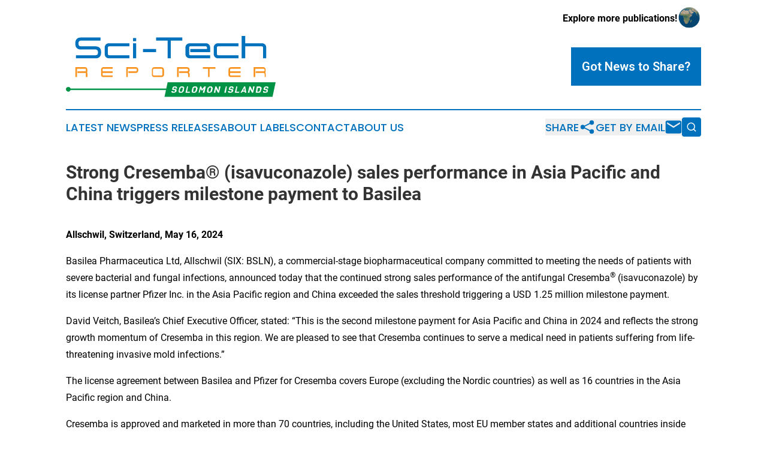

--- FILE ---
content_type: text/html;charset=utf-8
request_url: https://www.scitechreportersolomonislands.com/article/711995488-strong-cresemba-isavuconazole-sales-performance-in-asia-pacific-and-china-triggers-milestone-payment-to-basilea
body_size: 7399
content:
<!DOCTYPE html>
<html lang="en">
<head>
  <title>Strong Cresemba® (isavuconazole) sales performance in Asia Pacific and China triggers milestone payment to Basilea | Sci-Tech Reporter Solomon Islands</title>
  <meta charset="utf-8">
  <meta name="viewport" content="width=device-width, initial-scale=1">
    <meta name="description" content="Sci-Tech Reporter Solomon Islands is an online news publication focusing on science &amp; technology in the Solomon Islands: The latest science and technology news from the Solomon Islands">
    <link rel="icon" href="https://cdn.newsmatics.com/agp/sites/scitechreportersolomonislands-favicon-1.png" type="image/png">
  <meta name="csrf-token" content="82aLMIOoKo-OolAZ9nmf17h8JEpiM82CkvzGbUL_jmM=">
  <meta name="csrf-param" content="authenticity_token">
  <link href="/css/styles.min.css?v6eb3bc323562751890e3a74b24e16ad07f30b1f7" rel="stylesheet" data-turbo-track="reload">
  <link rel="stylesheet" href="/plugins/vanilla-cookieconsent/cookieconsent.css?v6eb3bc323562751890e3a74b24e16ad07f30b1f7">
  
<style type="text/css">
    :root {
        --color-primary-background: rgba(0, 113, 188, 0.4);
        --color-primary: #0071bc;
        --color-secondary: #ac6615;
    }
</style>

  <script type="importmap">
    {
      "imports": {
          "adController": "/js/controllers/adController.js?v6eb3bc323562751890e3a74b24e16ad07f30b1f7",
          "alertDialog": "/js/controllers/alertDialog.js?v6eb3bc323562751890e3a74b24e16ad07f30b1f7",
          "articleListController": "/js/controllers/articleListController.js?v6eb3bc323562751890e3a74b24e16ad07f30b1f7",
          "dialog": "/js/controllers/dialog.js?v6eb3bc323562751890e3a74b24e16ad07f30b1f7",
          "flashMessage": "/js/controllers/flashMessage.js?v6eb3bc323562751890e3a74b24e16ad07f30b1f7",
          "gptAdController": "/js/controllers/gptAdController.js?v6eb3bc323562751890e3a74b24e16ad07f30b1f7",
          "hamburgerController": "/js/controllers/hamburgerController.js?v6eb3bc323562751890e3a74b24e16ad07f30b1f7",
          "labelsDescription": "/js/controllers/labelsDescription.js?v6eb3bc323562751890e3a74b24e16ad07f30b1f7",
          "searchController": "/js/controllers/searchController.js?v6eb3bc323562751890e3a74b24e16ad07f30b1f7",
          "videoController": "/js/controllers/videoController.js?v6eb3bc323562751890e3a74b24e16ad07f30b1f7",
          "navigationController": "/js/controllers/navigationController.js?v6eb3bc323562751890e3a74b24e16ad07f30b1f7"          
      }
    }
  </script>
  <script>
      (function(w,d,s,l,i){w[l]=w[l]||[];w[l].push({'gtm.start':
      new Date().getTime(),event:'gtm.js'});var f=d.getElementsByTagName(s)[0],
      j=d.createElement(s),dl=l!='dataLayer'?'&l='+l:'';j.async=true;
      j.src='https://www.googletagmanager.com/gtm.js?id='+i+dl;
      f.parentNode.insertBefore(j,f);
      })(window,document,'script','dataLayer','GTM-KGCXW2X');
  </script>

  <script>
    window.dataLayer.push({
      'cookie_settings': 'delta'
    });
  </script>
</head>
<body class="df-5 is-subpage">
<noscript>
  <iframe src="https://www.googletagmanager.com/ns.html?id=GTM-KGCXW2X"
          height="0" width="0" style="display:none;visibility:hidden"></iframe>
</noscript>
<div class="layout">

  <!-- Top banner -->
  <div class="max-md:hidden w-full content universal-ribbon-inner flex justify-end items-center">
    <a href="https://www.affinitygrouppublishing.com/" target="_blank" class="brands">
      <span class="font-bold text-black">Explore more publications!</span>
      <div>
        <img src="/images/globe.png" height="40" width="40" class="icon-globe"/>
      </div>
    </a>
  </div>
  <header data-controller="hamburger">
  <div class="content">
    <div class="header-top">
      <div class="flex gap-2 masthead-container justify-between items-center">
        <div class="mr-4 logo-container">
          <a href="/">
              <img src="https://cdn.newsmatics.com/agp/sites/scitechreportersolomonislands-logo-1.svg" alt="Sci-Tech Reporter Solomon Islands"
                class="max-md:!h-[60px] lg:!max-h-[115px]" height="117"
                width="auto" />
          </a>
        </div>
        <button class="hamburger relative w-8 h-6">
          <span aria-hidden="true"
            class="block absolute h-[2px] w-9 bg-[--color-primary] transform transition duration-500 ease-in-out -translate-y-[15px]"></span>
          <span aria-hidden="true"
            class="block absolute h-[2px] w-7 bg-[--color-primary] transform transition duration-500 ease-in-out translate-x-[7px]"></span>
          <span aria-hidden="true"
            class="block absolute h-[2px] w-9 bg-[--color-primary] transform transition duration-500 ease-in-out translate-y-[15px]"></span>
        </button>
        <a href="/submit-news" class="max-md:hidden button button-upload-content button-primary w-fit">
          <span>Got News to Share?</span>
        </a>
      </div>
      <!--  Screen size line  -->
      <div class="absolute bottom-0 -ml-[20px] w-screen h-[1px] bg-[--color-primary] z-50 md:hidden">
      </div>
    </div>
    <!-- Navigation bar -->
    <div class="navigation is-hidden-on-mobile" id="main-navigation">
      <div class="w-full md:hidden">
        <div data-controller="search" class="relative w-full">
  <div data-search-target="form" class="relative active">
    <form data-action="submit->search#performSearch" class="search-form">
      <input type="text" name="query" placeholder="Search..." data-search-target="input" class="search-input md:hidden" />
      <button type="button" data-action="click->search#toggle" data-search-target="icon" class="button-search">
        <img height="18" width="18" src="/images/search.svg" />
      </button>
    </form>
  </div>
</div>

      </div>
      <nav class="navigation-part">
          <a href="/latest-news" class="nav-link">
            Latest News
          </a>
          <a href="/press-releases" class="nav-link">
            Press Releases
          </a>
          <a href="/about-labels" class="nav-link">
            About Labels
          </a>
          <a href="/contact" class="nav-link">
            Contact
          </a>
          <a href="/about" class="nav-link">
            About Us
          </a>
      </nav>
      <div class="w-full md:w-auto md:justify-end">
        <div data-controller="navigation" class="header-actions hidden">
  <button class="nav-link flex gap-1 items-center" onclick="window.ShareDialog.openDialog()">
    <span data-navigation-target="text">
      Share
    </span>
    <span class="icon-share"></span>
  </button>
  <button onclick="window.AlertDialog.openDialog()" class="nav-link nav-link-email flex items-center gap-1.5">
    <span data-navigation-target="text">
      Get by Email
    </span>
    <span class="icon-mail"></span>
  </button>
  <div class="max-md:hidden">
    <div data-controller="search" class="relative w-full">
  <div data-search-target="form" class="relative active">
    <form data-action="submit->search#performSearch" class="search-form">
      <input type="text" name="query" placeholder="Search..." data-search-target="input" class="search-input md:hidden" />
      <button type="button" data-action="click->search#toggle" data-search-target="icon" class="button-search">
        <img height="18" width="18" src="/images/search.svg" />
      </button>
    </form>
  </div>
</div>

  </div>
</div>

      </div>
      <a href="/submit-news" class="md:hidden uppercase button button-upload-content button-primary w-fit">
        <span>Got News to Share?</span>
      </a>
      <a href="https://www.affinitygrouppublishing.com/" target="_blank" class="nav-link-agp">
        Explore more publications!
        <img src="/images/globe.png" height="35" width="35" />
      </a>
    </div>
  </div>
</header>

  <div id="main-content" class="content">
    <div id="flash-message"></div>
    <h1>Strong Cresemba® (isavuconazole) sales performance in Asia Pacific and China triggers milestone payment to Basilea</h1>
<div class="press-release">
  
      <p><strong>Allschwil, Switzerland, May 16, 2024</strong></p>    <p>Basilea Pharmaceutica Ltd, Allschwil (SIX: BSLN), a commercial-stage biopharmaceutical company committed to meeting the needs of patients with severe bacterial and fungal infections, announced today that the continued strong sales performance of the antifungal Cresemba<sup>&#xAE;</sup> (isavuconazole) by its license partner Pfizer Inc. in the Asia Pacific region and China exceeded the sales threshold triggering a USD 1.25 million milestone payment. </p>    <p>David Veitch, Basilea&#x2019;s Chief Executive Officer, stated: &#x201C;This is the second milestone payment for Asia Pacific and China in 2024 and reflects the strong growth momentum of Cresemba in this region. We are pleased to see that Cresemba continues to serve a medical need in patients suffering from life-threatening invasive mold infections.&#x201D;</p>    <p>The license agreement between Basilea and Pfizer for Cresemba covers Europe (excluding the Nordic countries) as well as 16 countries in the Asia Pacific region and China. </p>    <p>Cresemba is approved and marketed in more than 70 countries, including the United States, most EU member states and additional countries inside and outside of Europe. According to the latest available market data, total global in-market sales of Cresemba in the twelve months until December 2023 amounted to USD&#xA0;473 million, a 26 percent growth year-on-year.<sup>1</sup></p>    <p><strong>About isavuconazole (Cresemba</strong><sup><strong>&#xAE;</strong></sup><strong>)</strong></p>    <p>Isavuconazole is an intravenous (i.v.) and oral azole antifungal, commercialized under the trade name Cresemba<sup>&#xAE;</sup>. Basilea has entered into several license and distribution agreements for isavuconazole covering approximately 115 countries. In the 27&#xA0;European Union member states, as well as in Iceland, Liechtenstein, Norway and the U.K., isavuconazole is approved for the treatment of adult patients with invasive aspergillosis and for adult patients with mucormycosis for whom amphotericin B is inappropriate.<sup>2</sup> In China, the oral and intravenous formulations are approved for the treatment of adult patients with invasive aspergillosis and invasive mucormycosis. Isavuconazole is also approved in the United States and several additional countries in Europe and beyond, including Japan.<sup>3</sup> It has orphan drug designation in the US, Europe and Australia for its approved indications.</p>    <p align="justify"><strong>About Basilea</strong></p>    <p>Basilea is a commercial-stage biopharmaceutical company founded in 2000 and headquartered in Switzerland. We are committed to discovering, developing and commercializing innovative drugs to meet the needs of patients with severe bacterial or fungal infections. We have successfully launched two hospital brands, Cresemba for the treatment of invasive fungal infections and Zevtera for the treatment of bacterial infections. In addition, we have preclinical and clinical anti-infective assets in our portfolio. Basilea is listed on the SIX Swiss Exchange (SIX: BSLN). Please visit <a href="https://www.globenewswire.com/Tracker?data=J4-P33G2G1xV2RUmda5xwM9sMP_U5McLYRq_f8A2RvtSA8NkXaRWibBzt8PR11iCV5B2lIa-8AauKeQ3VcG_OA==" rel="nofollow" target="_blank">basilea.com</a>.</p>    <p><strong>Disclaimer</strong></p>    <p>This communication expressly or implicitly contains certain forward-looking statements, such as "believe", "assume", "expect", "forecast", "project", "may", "could", "might", "will" or similar expressions concerning Basilea Pharmaceutica Ltd, Allschwil and its business, including with respect to the progress, timing and completion of research, development and clinical studies for product candidates. Such statements involve certain known and unknown risks, uncertainties and other factors, which could cause the actual results, financial condition, performance or achievements of Basilea Pharmaceutica Ltd, Allschwil to be materially different from any future results, performance or achievements expressed or implied by such forward-looking statements. Basilea Pharmaceutica Ltd, Allschwil is providing this communication as of this date and does not undertake to update any forward-looking statements contained herein as a result of new information, future events or otherwise.</p>    <p>For further information, please contact:</p>  <table style="border-collapse: collapse; margin-left:0px; width:50%; border-collapse:collapse ;">
<tr><td colspan="2" style="width:595px;;vertical-align: middle;   text-align: left;   padding-left: 10.0px; vertical-align: top ; "> <strong>Peer Nils Schr&#xF6;der, PhD</strong><br><br>  Head of Corporate Communications &amp; Investor Relations<br>Basilea Pharmaceutica International Ltd, Allschwil <br>Hegenheimermattweg 167b<br>4123 Allschwil<br>Switzerland         </td></tr>
<tr>
<td style="width:99.2px;;vertical-align: middle;   text-align: left;   padding-left: 10.0px; vertical-align: top ; "> Phone </td>
<td style="width:495.8px;;vertical-align: middle;   text-align: left;   padding-left: 10.0px; vertical-align: top ; "> +41 61 606 1102 </td>
</tr>
<tr>
<td style="width:99.2px;;vertical-align: middle;   text-align: left;   padding-left: 10.0px; vertical-align: top ; "> E-mail </td>
<td style="width:495.8px;;vertical-align: middle;   text-align: left;   padding-left: 10.0px; vertical-align: top ; "> <a href="mailto:media_relations@basilea.com" rel="nofollow" target="_blank">media_relations@basilea.com</a>&#xA0;<br><a href="mailto:investor_relations@basilea.com" rel="nofollow" target="_blank">investor_relations@basilea.com</a>&#xA0;   </td>
</tr>
</table>  <p><br>This press release can be downloaded from <a href="https://www.globenewswire.com/Tracker?data=4NG3mJt6L-cVXS2XgMxT38oFmF3pEJoZQBTaZXyPywjqEQn2gjKSRAw-JBMxpyNijnJ0yaQHBA5_voTGh7SDyg==" rel="nofollow" target="_blank">www.basilea.com</a>.</p>    <p><strong>References</strong></p>    <ol style="list-style-type:decimal;">
<li>IQVIA Analytics Link, December 2023. In-market sales reported as moving annual total (MAT) in U.S. dollar.</li>
<li>European Public Assessment Report (EPAR) Cresemba: <a href="https://www.ema.europa.eu/en/medicines/human/EPAR/cresemba" rel="nofollow" target="_blank">https://www.ema.europa.eu/en/medicines/human/EPAR/cresemba</a>&#xA0;[Accessed: May 15, 2024]</li>
<li>The registration status and approved indications may vary from country to country.</li>
</ol>    <p><a class="gnw_hidden_cns" href="https://www.globenewswire.com/Tracker?data=yNUsuX88wAN3VQjSaKvkKocTbiYTWzCHiHWh6sVrlOqwULas2cW-vcnGC74blLwzd3Yyc0y3hHgbHIUufa7MGqOymZMdeFtzmzAH4gvOY74J9q23jdy5lNN10PO9QlGm_38zcv1NJQumM3pG2QXIB0HuPaSaQtWN-V16f3MIPsLbVKTWzO8ZPWTYm7_7Ry2g" rel="nofollow" target="_blank">Press release (PDF)</a></p> <img class="__GNW8366DE3E__IMG" src="https://www.globenewswire.com/newsroom/ti?nf=MTAwMDk1MTEyMyM0MDE4NDU5NDkjMjAwMDk3Nw=="> <br><img src="https://ml-eu.globenewswire.com/media/NTNlNmIxMTItMmY5Ny00ODZhLThiNzYtZjZhOWIyN2JjNzgxLTEwMTI1NTA=/tiny/Basilea-Pharmaceutica-AG.png" referrerpolicy="no-referrer-when-downgrade"><p><a href="https://www.globenewswire.com/NewsRoom/AttachmentNg/4403c5ae-6c9a-43d2-8c5f-deb2de747a47" rel="nofollow"><img src="https://ml-eu.globenewswire.com/media/4403c5ae-6c9a-43d2-8c5f-deb2de747a47/small/basilea-logo-jpg.jpg" border="0" width="150" height="51" alt="Primary Logo"></a></p>
    <p>
  Legal Disclaimer:
</p>
<p>
  EIN Presswire provides this news content "as is" without warranty of any kind. We do not accept any responsibility or liability
  for the accuracy, content, images, videos, licenses, completeness, legality, or reliability of the information contained in this
  article. If you have any complaints or copyright issues related to this article, kindly contact the author above.
</p>
<img class="prtr" src="https://www.einpresswire.com/tracking/article.gif?t=5&a=gtjc7kmSNxuhRXNw&i=8QP57XxThCzeXEli" alt="">
</div>

  </div>
</div>
<footer class="footer footer-with-line">
  <div class="content flex flex-col">
    <p class="footer-text text-sm mb-4 order-2 lg:order-1">© 1995-2026 Newsmatics Inc. dba Affinity Group Publishing &amp; Sci-Tech Reporter Solomon Islands. All Rights Reserved.</p>
    <div class="footer-nav lg:mt-2 mb-[30px] lg:mb-0 flex gap-7 flex-wrap justify-center order-1 lg:order-2">
        <a href="/about" class="footer-link">About</a>
        <a href="/archive" class="footer-link">Press Release Archive</a>
        <a href="/submit-news" class="footer-link">Submit Press Release</a>
        <a href="/legal/terms" class="footer-link">Terms &amp; Conditions</a>
        <a href="/legal/dmca" class="footer-link">Copyright/DMCA Policy</a>
        <a href="/legal/privacy" class="footer-link">Privacy Policy</a>
        <a href="/contact" class="footer-link">Contact</a>
    </div>
  </div>
</footer>
<div data-controller="dialog" data-dialog-url-value="/" data-action="click->dialog#clickOutside">
  <dialog
    class="modal-shadow fixed backdrop:bg-black/20 z-40 text-left bg-white rounded-full w-[350px] h-[350px] overflow-visible"
    data-dialog-target="modal"
  >
    <div class="text-center h-full flex items-center justify-center">
      <button data-action="click->dialog#close" type="button" class="modal-share-close-button">
        ✖
      </button>
      <div>
        <div class="mb-4">
          <h3 class="font-bold text-[28px] mb-3">Share us</h3>
          <span class="text-[14px]">on your social networks:</span>
        </div>
        <div class="flex gap-6 justify-center text-center">
          <a href="https://www.facebook.com/sharer.php?u=https://www.scitechreportersolomonislands.com" class="flex flex-col items-center font-bold text-[#4a4a4a] text-sm" target="_blank">
            <span class="h-[55px] flex items-center">
              <img width="40px" src="/images/fb.png" alt="Facebook" class="mb-2">
            </span>
            <span class="text-[14px]">
              Facebook
            </span>
          </a>
          <a href="https://www.linkedin.com/sharing/share-offsite/?url=https://www.scitechreportersolomonislands.com" class="flex flex-col items-center font-bold text-[#4a4a4a] text-sm" target="_blank">
            <span class="h-[55px] flex items-center">
              <img width="40px" height="40px" src="/images/linkedin.png" alt="LinkedIn" class="mb-2">
            </span>
            <span class="text-[14px]">
            LinkedIn
            </span>
          </a>
        </div>
      </div>
    </div>
  </dialog>
</div>

<div data-controller="alert-dialog" data-action="click->alert-dialog#clickOutside">
  <dialog
    class="fixed backdrop:bg-black/20 modal-shadow z-40 text-left bg-white rounded-full w-full max-w-[450px] aspect-square overflow-visible"
    data-alert-dialog-target="modal">
    <div class="flex items-center text-center -mt-4 h-full flex-1 p-8 md:p-12">
      <button data-action="click->alert-dialog#close" type="button" class="modal-close-button">
        ✖
      </button>
      <div class="w-full" data-alert-dialog-target="subscribeForm">
        <img class="w-8 mx-auto mb-4" src="/images/agps.svg" alt="AGPs" />
        <p class="md:text-lg">Get the latest news on this topic.</p>
        <h3 class="dialog-title mt-4">SIGN UP FOR FREE TODAY</h3>
        <form data-action="submit->alert-dialog#submit" method="POST" action="/alerts">
  <input type="hidden" name="authenticity_token" value="82aLMIOoKo-OolAZ9nmf17h8JEpiM82CkvzGbUL_jmM=">

  <input data-alert-dialog-target="fullnameInput" type="text" name="fullname" id="fullname" autocomplete="off" tabindex="-1">
  <label>
    <input data-alert-dialog-target="emailInput" placeholder="Email address" name="email" type="email"
      value=""
      class="rounded-xs mb-2 block w-full bg-white px-4 py-2 text-gray-900 border-[1px] border-solid border-gray-600 focus:border-2 focus:border-gray-800 placeholder:text-gray-400"
      required>
  </label>
  <div class="text-red-400 text-sm" data-alert-dialog-target="errorMessage"></div>

  <input data-alert-dialog-target="timestampInput" type="hidden" name="timestamp" value="1769774987" autocomplete="off" tabindex="-1">

  <input type="submit" value="Sign Up"
    class="!rounded-[3px] w-full mt-2 mb-4 bg-primary px-5 py-2 leading-5 font-semibold text-white hover:color-primary/75 cursor-pointer">
</form>
<a data-action="click->alert-dialog#close" class="text-black underline hover:no-underline inline-block mb-4" href="#">No Thanks</a>
<p class="text-[15px] leading-[22px]">
  By signing to this email alert, you<br /> agree to our
  <a href="/legal/terms" class="underline text-primary hover:no-underline" target="_blank">Terms & Conditions</a>
</p>

      </div>
      <div data-alert-dialog-target="checkEmail" class="hidden">
        <img class="inline-block w-9" src="/images/envelope.svg" />
        <h3 class="dialog-title">Check Your Email</h3>
        <p class="text-lg mb-12">We sent a one-time activation link to <b data-alert-dialog-target="userEmail"></b>.
          Just click on the link to
          continue.</p>
        <p class="text-lg">If you don't see the email in your inbox, check your spam folder or <a
            class="underline text-primary hover:no-underline" data-action="click->alert-dialog#showForm" href="#">try
            again</a>
        </p>
      </div>

      <!-- activated -->
      <div data-alert-dialog-target="activated" class="hidden">
        <img class="w-8 mx-auto mb-4" src="/images/agps.svg" alt="AGPs" />
        <h3 class="dialog-title">SUCCESS</h3>
        <p class="text-lg">You have successfully confirmed your email and are subscribed to <b>
            Sci-Tech Reporter Solomon Islands
          </b> daily
          news alert.</p>
      </div>
      <!-- alreadyActivated -->
      <div data-alert-dialog-target="alreadyActivated" class="hidden">
        <img class="w-8 mx-auto mb-4" src="/images/agps.svg" alt="AGPs" />
        <h3 class="dialog-title">Alert was already activated</h3>
        <p class="text-lg">It looks like you have already confirmed and are receiving the <b>
            Sci-Tech Reporter Solomon Islands
          </b> daily news
          alert.</p>
      </div>
      <!-- activateErrorMessage -->
      <div data-alert-dialog-target="activateErrorMessage" class="hidden">
        <img class="w-8 mx-auto mb-4" src="/images/agps.svg" alt="AGPs" />
        <h3 class="dialog-title">Oops!</h3>
        <p class="text-lg mb-4">It looks like something went wrong. Please try again.</p>
        <form data-action="submit->alert-dialog#submit" method="POST" action="/alerts">
  <input type="hidden" name="authenticity_token" value="82aLMIOoKo-OolAZ9nmf17h8JEpiM82CkvzGbUL_jmM=">

  <input data-alert-dialog-target="fullnameInput" type="text" name="fullname" id="fullname" autocomplete="off" tabindex="-1">
  <label>
    <input data-alert-dialog-target="emailInput" placeholder="Email address" name="email" type="email"
      value=""
      class="rounded-xs mb-2 block w-full bg-white px-4 py-2 text-gray-900 border-[1px] border-solid border-gray-600 focus:border-2 focus:border-gray-800 placeholder:text-gray-400"
      required>
  </label>
  <div class="text-red-400 text-sm" data-alert-dialog-target="errorMessage"></div>

  <input data-alert-dialog-target="timestampInput" type="hidden" name="timestamp" value="1769774987" autocomplete="off" tabindex="-1">

  <input type="submit" value="Sign Up"
    class="!rounded-[3px] w-full mt-2 mb-4 bg-primary px-5 py-2 leading-5 font-semibold text-white hover:color-primary/75 cursor-pointer">
</form>
<a data-action="click->alert-dialog#close" class="text-black underline hover:no-underline inline-block mb-4" href="#">No Thanks</a>
<p class="text-[15px] leading-[22px]">
  By signing to this email alert, you<br /> agree to our
  <a href="/legal/terms" class="underline text-primary hover:no-underline" target="_blank">Terms & Conditions</a>
</p>

      </div>

      <!-- deactivated -->
      <div data-alert-dialog-target="deactivated" class="hidden">
        <img class="w-8 mx-auto mb-4" src="/images/agps.svg" alt="AGPs" />
        <h3 class="dialog-title">You are Unsubscribed!</h3>
        <p class="text-lg">You are no longer receiving the <b>
            Sci-Tech Reporter Solomon Islands
          </b>daily news alert.</p>
      </div>
      <!-- alreadyDeactivated -->
      <div data-alert-dialog-target="alreadyDeactivated" class="hidden">
        <img class="w-8 mx-auto mb-4" src="/images/agps.svg" alt="AGPs" />
        <h3 class="dialog-title">You have already unsubscribed!</h3>
        <p class="text-lg">You are no longer receiving the <b>
            Sci-Tech Reporter Solomon Islands
          </b> daily news alert.</p>
      </div>
      <!-- deactivateErrorMessage -->
      <div data-alert-dialog-target="deactivateErrorMessage" class="hidden">
        <img class="w-8 mx-auto mb-4" src="/images/agps.svg" alt="AGPs" />
        <h3 class="dialog-title">Oops!</h3>
        <p class="text-lg">Try clicking the Unsubscribe link in the email again and if it still doesn't work, <a
            href="/contact">contact us</a></p>
      </div>
    </div>
  </dialog>
</div>

<script src="/plugins/vanilla-cookieconsent/cookieconsent.umd.js?v6eb3bc323562751890e3a74b24e16ad07f30b1f7"></script>
  <script src="/js/cookieconsent.js?v6eb3bc323562751890e3a74b24e16ad07f30b1f7"></script>

<script type="module" src="/js/app.js?v6eb3bc323562751890e3a74b24e16ad07f30b1f7"></script>
</body>
</html>


--- FILE ---
content_type: image/svg+xml
request_url: https://cdn.newsmatics.com/agp/sites/scitechreportersolomonislands-logo-1.svg
body_size: 7917
content:
<?xml version="1.0" encoding="UTF-8" standalone="no"?>
<svg
   xmlns:dc="http://purl.org/dc/elements/1.1/"
   xmlns:cc="http://creativecommons.org/ns#"
   xmlns:rdf="http://www.w3.org/1999/02/22-rdf-syntax-ns#"
   xmlns:svg="http://www.w3.org/2000/svg"
   xmlns="http://www.w3.org/2000/svg"
   xml:space="preserve"
   width="400"
   height="117"
   version="1.1"
   style="clip-rule:evenodd;fill-rule:evenodd;image-rendering:optimizeQuality;shape-rendering:geometricPrecision;text-rendering:geometricPrecision"
   viewBox="0 0 400 117"
   id="svg75"><metadata
   id="metadata79"><rdf:RDF><cc:Work
       rdf:about=""><dc:format>image/svg+xml</dc:format><dc:type
         rdf:resource="http://purl.org/dc/dcmitype/StillImage" /></cc:Work></rdf:RDF></metadata>
 <defs
   id="defs4">
  <style
   type="text/css"
   id="style2">
   <![CDATA[
    .fil0 {fill:#0071BC;fill-rule:nonzero}
    .fil2 {fill:#009245;fill-rule:nonzero}
    .fil1 {fill:#F7931E;fill-rule:nonzero}
    .fil3 {fill:white;fill-rule:nonzero}
   ]]>
  </style>
 </defs>
 <g
   id="Layer_x0020_1">
  <metadata
   id="CorelCorpID_0Corel-Layer" />
  <g
   id="_854383552">
   <path
   class="fil0"
   d="m 19,37 h 38 c 2,0 4,-1 4,-4 v -3 c 0,-2 -2,-4 -4,-4 H 28 C 22,26 18,22 18,16 V 13 C 18,7 22,3 28,3 H 66 V 9 H 28 c -2,0 -4,2 -4,4 v 3 c 0,2 2,4 4,4 h 29 c 6,0 10,4 10,10 v 3 c 0,6 -4,10 -10,10 H 19 Z"
   id="path7" />
   <path
   class="fil0"
   d="M 74,35 V 22 c 0,-5 4,-8 8,-8 h 39 v 6 H 82 c -1,0 -2,1 -2,2 v 13 c 0,1 1,2 2,2 h 39 v 6 H 82 c -4,0 -8,-3 -8,-8 z"
   id="path9" />
   <path
   class="fil0"
   d="m 128,14 h 6 v 29 h -6 z m 0,-10 h 6 v 6 h -6 z"
   id="path11" />
   <polygon
   class="fil0"
   points="172,31 147,31 147,25 172,25 "
   id="polygon13" />
   <polygon
   class="fil0"
   points="172,3 222,3 222,9 200,9 200,43 194,43 194,9 172,9 "
   id="polygon15" />
   <path
   class="fil0"
   d="M 228,35 V 22 c 0,-5 4,-8 9,-8 h 30 c 4,0 8,3 8,8 v 9 h -38 v -6 h 32 v -3 c 0,-1 -1,-2 -2,-2 h -30 c -1,0 -2,1 -2,2 v 13 c 0,1 1,2 2,2 h 38 v 6 h -38 c -5,0 -9,-3 -9,-8 z"
   id="path17" />
   <path
   class="fil0"
   d="M 282,35 V 22 c 0,-5 4,-8 8,-8 h 39 v 6 h -39 c -1,0 -2,1 -2,2 v 13 c 0,1 1,2 2,2 h 39 v 6 h -39 c -4,0 -8,-3 -8,-8 z"
   id="path19" />
   <path
   class="fil0"
   d="m 376,22 c 0,-1 -1,-2 -2,-2 h -32 v 23 h -7 V 0 h 7 v 14 h 32 c 4,0 8,3 8,8 v 21 h -6 z"
   id="path21" />
   <path
   class="fil1"
   d="m 38,73 c 0,-1 0,-2 -1,-2 H 22 v -3 h 15 c 1,0 1,-1 1,-2 v -1 c 0,-1 0,-2 -1,-2 H 21 V 79 H 18 V 60 h 19 c 2,0 4,2 4,5 v 1 c 0,2 0,3 -1,4 1,0 1,2 1,3 v 6 h -3 z"
   id="path23" />
   <path
   class="fil1"
   d="M 67,75 V 65 c 0,-3 2,-5 4,-5 h 18 v 3 H 71 c -1,0 -1,1 -1,2 v 3 h 19 v 3 H 70 v 4 c 0,0 0,1 1,1 h 18 v 3 H 71 c -2,0 -4,-2 -4,-4 z"
   id="path25" />
   <path
   class="fil1"
   d="m 115,60 h 19 c 2,0 4,2 4,5 v 1 c 0,3 -2,5 -4,5 h -15 v -3 h 15 c 1,0 1,-1 1,-2 v -1 c 0,-1 0,-2 -1,-2 h -16 v 16 h -3 z"
   id="path27" />
   <path
   class="fil1"
   d="m 166,65 v 10 c 0,0 1,1 2,1 h 14 c 1,0 2,-1 2,-1 V 65 c 0,-1 -1,-2 -2,-2 h -14 c -1,0 -2,1 -2,2 z m -2,10 V 65 c 0,-3 2,-5 4,-5 h 14 c 3,0 5,2 5,5 v 10 c 0,2 -2,4 -5,4 h -14 c -2,0 -4,-2 -4,-4 z"
   id="path29" />
   <path
   class="fil1"
   d="m 233,73 c 0,-1 -1,-2 -2,-2 h -15 v -3 h 15 c 1,0 2,-1 2,-2 v -1 c 0,-1 -1,-2 -2,-2 h -16 v 16 h -3 V 60 h 19 c 3,0 5,2 5,5 v 1 c 0,2 -1,3 -2,4 1,0 2,2 2,3 v 6 h -3 z"
   id="path31" />
   <polygon
   class="fil1"
   points="261,60 285,60 285,63 274,63 274,79 271,79 271,63 261,63 "
   id="polygon33" />
   <path
   class="fil1"
   d="M 310,75 V 65 c 0,-3 2,-5 5,-5 h 18 v 3 h -18 c -1,0 -2,1 -2,2 v 3 h 20 v 3 h -20 v 4 c 0,0 1,1 2,1 h 18 v 3 h -18 c -3,0 -5,-2 -5,-4 z"
   id="path35" />
   <path
   class="fil1"
   d="m 379,73 c 0,-1 -1,-2 -2,-2 h -15 v -3 h 15 c 1,0 2,-1 2,-2 v -1 c 0,-1 -1,-2 -2,-2 h -16 v 16 h -3 V 60 h 19 c 2,0 4,2 4,5 v 1 c 0,2 0,3 -1,4 1,0 1,2 1,3 v 6 h -2 z"
   id="path37" />
   <polygon
   class="fil2"
   points="6,101 210,101 210,104 6,104 "
   id="polygon39" />
   <polygon
   class="fil2"
   points="194,89 400,89 394,117 188,117 "
   id="polygon41" />
   <path
   class="fil3"
   d="m 212,101 h -3 v 0 c 1,-1 0,-2 -1,-2 -1,0 -2,0 -2,1 0,0 -1,0 -1,1 0,0 0,0 0,0 1,0 1,1 1,1 h 3 c 1,0 1,1 2,1 0,1 0,2 0,2 0,2 -1,3 -2,3 -1,1 -2,1 -4,1 0,0 -1,0 -2,0 -1,0 -1,0 -1,-1 0,0 -1,0 -1,-1 0,0 0,-1 0,-1 v 0 h 3 v 0 c 0,1 0,1 2,1 1,0 2,0 2,-1 0,-1 0,-1 0,-1 0,0 0,0 -1,-1 h -2 c -2,0 -3,-1 -2,-3 0,-1 1,-2 1,-3 1,-1 3,-1 4,-1 2,0 3,0 3,1 1,1 1,2 1,3 z"
   id="path43" />
   <path
   class="fil3"
   d="m 219,107 c 1,0 2,0 2,0 1,-1 1,-1 1,-2 l 1,-3 c 0,-1 0,-2 0,-2 -1,0 -1,-1 -2,-1 -1,0 -1,1 -2,1 0,0 -1,1 -1,2 l -1,3 c 0,1 0,1 1,2 0,0 0,0 1,0 z m 0,2 c -1,0 -2,0 -3,0 0,0 -1,-1 -1,-1 0,0 0,-1 0,-1 0,-1 0,-1 0,-2 l 1,-4 c 0,0 0,-1 0,-1 0,-1 1,-1 1,-1 1,-1 1,-1 2,-2 1,0 2,0 3,0 0,0 1,0 2,0 0,1 1,1 1,2 0,0 1,0 1,1 0,0 0,1 -1,1 v 4 c 0,1 -1,1 -1,2 0,0 -1,1 -1,1 0,0 -1,1 -2,1 -1,0 -1,0 -2,0 z"
   id="path45" />
   <polygon
   class="fil3"
   points="233,97 231,107 237,107 236,109 228,109 231,97 "
   id="polygon47" />
   <path
   class="fil3"
   d="m 244,107 c 1,0 2,0 2,0 1,-1 1,-1 1,-2 l 1,-3 c 0,-1 0,-2 0,-2 0,0 -1,-1 -2,-1 -1,0 -1,1 -2,1 0,0 -1,1 -1,2 v 3 c -1,1 -1,1 0,2 0,0 0,0 1,0 z m 0,2 c -1,0 -2,0 -2,0 -1,0 -2,-1 -2,-1 0,0 0,-1 0,-1 0,-1 0,-1 0,-2 l 1,-4 c 0,0 0,-1 0,-1 1,-1 1,-1 1,-1 1,-1 1,-1 2,-2 1,0 2,0 3,0 1,0 1,0 2,0 1,1 1,1 1,2 0,0 1,0 1,1 0,0 0,1 0,1 l -1,4 c 0,1 -1,1 -1,2 0,0 0,1 -1,1 0,0 -1,1 -2,1 0,0 -1,0 -2,0 z"
   id="path49" />
   <polygon
   class="fil3"
   points="255,109 253,109 256,97 258,97 260,102 264,97 267,97 264,109 261,109 263,102 260,105 259,105 257,102 "
   id="polygon51" />
   <path
   class="fil3"
   d="m 274,107 c 0,0 1,0 1,0 1,-1 1,-1 1,-2 l 1,-3 c 0,-1 0,-2 0,-2 0,0 -1,-1 -2,-1 -1,0 -1,1 -2,1 0,0 0,1 -1,2 v 3 c 0,1 0,1 0,2 0,0 1,0 2,0 z m -1,2 c -1,0 -2,0 -2,0 -1,0 -1,-1 -2,-1 0,0 0,-1 0,-1 0,-1 0,-1 0,-2 l 1,-4 c 0,0 0,-1 0,-1 1,-1 1,-1 2,-1 0,-1 1,-1 1,-2 1,0 2,0 3,0 1,0 1,0 2,0 1,1 1,1 1,2 1,0 1,0 1,1 0,0 0,1 0,1 l -1,4 c 0,1 0,1 -1,2 0,0 0,1 -1,1 0,0 -1,1 -2,1 0,0 -1,0 -2,0 z"
   id="path53" />
   <polygon
   class="fil3"
   points="285,109 282,109 285,97 287,97 291,105 292,97 295,97 292,109 290,109 286,102 "
   id="polygon55" />
   <polygon
   class="fil3"
   points="302,109 305,97 307,97 305,109 "
   id="polygon57" />
   <path
   class="fil3"
   d="m 320,101 h -3 v 0 c 1,-1 0,-2 -1,-2 -1,0 -2,0 -2,1 0,0 -1,0 -1,1 0,0 0,0 0,0 1,0 1,1 1,1 h 3 c 1,0 1,1 2,1 0,1 0,2 0,2 0,2 -1,3 -2,3 -1,1 -2,1 -4,1 0,0 -1,0 -2,0 -1,0 -1,0 -1,-1 0,0 -1,0 -1,-1 0,0 0,-1 0,-1 v 0 h 3 v 0 c 0,1 0,1 2,1 1,0 2,0 2,-1 0,-1 0,-1 0,-1 0,0 0,0 -1,-1 h -2 c -2,0 -3,-1 -2,-3 0,-1 1,-2 1,-3 1,-1 3,-1 4,-1 2,0 3,0 3,1 1,1 1,2 1,3 z"
   id="path59" />
   <polygon
   class="fil3"
   points="327,97 325,107 331,107 330,109 322,109 325,97 "
   id="polygon61" />
   <path
   class="fil3"
   d="m 341,105 -1,-5 -2,5 z m 0,4 v -2 h -4 l -2,2 h -2 l 7,-12 h 2 l 2,12 z"
   id="path63" />
   <polygon
   class="fil3"
   points="350,109 347,109 350,97 352,97 356,105 357,97 360,97 357,109 355,109 351,102 "
   id="polygon65" />
   <path
   class="fil3"
   d="m 365,107 h 2 c 1,0 1,0 2,-1 0,0 1,-1 1,-1 v -3 c 1,-1 0,-1 0,-2 0,0 -1,0 -1,0 h -3 z m -3,2 2,-12 h 5 c 1,0 2,0 2,1 1,0 1,0 2,1 0,0 0,1 0,1 0,1 0,1 0,2 l -1,3 c 0,0 0,1 0,1 -1,1 -1,1 -1,2 -1,0 -1,1 -2,1 -1,0 -2,0 -3,0 z"
   id="path67" />
   <path
   class="fil3"
   d="m 386,101 h -2 v 0 c 0,-1 -1,-2 -2,-2 -1,0 -1,0 -2,1 0,0 0,0 0,1 0,0 0,0 0,0 0,0 0,1 1,1 h 2 c 1,0 1,1 2,1 0,1 1,2 0,2 0,2 0,3 -1,3 -1,1 -3,1 -4,1 -1,0 -2,0 -3,0 0,0 -1,0 -1,-1 0,0 0,0 0,-1 0,0 0,-1 0,-1 v 0 h 2 v 0 c 0,1 1,1 2,1 2,0 2,0 3,-1 0,-1 0,-1 -1,-1 0,0 0,0 -1,-1 h -2 c -2,0 -2,-1 -2,-3 0,-1 1,-2 2,-3 1,-1 2,-1 3,-1 2,0 3,0 4,1 0,1 0,2 0,3 z"
   id="path69" />
   <path
   class="fil2"
   d="m 9,102 c 0,3 -2,5 -4,5 -3,0 -5,-2 -5,-5 0,-2 2,-4 5,-4 2,0 4,2 4,4 z"
   id="path71" />
  </g>
 </g>
</svg>
